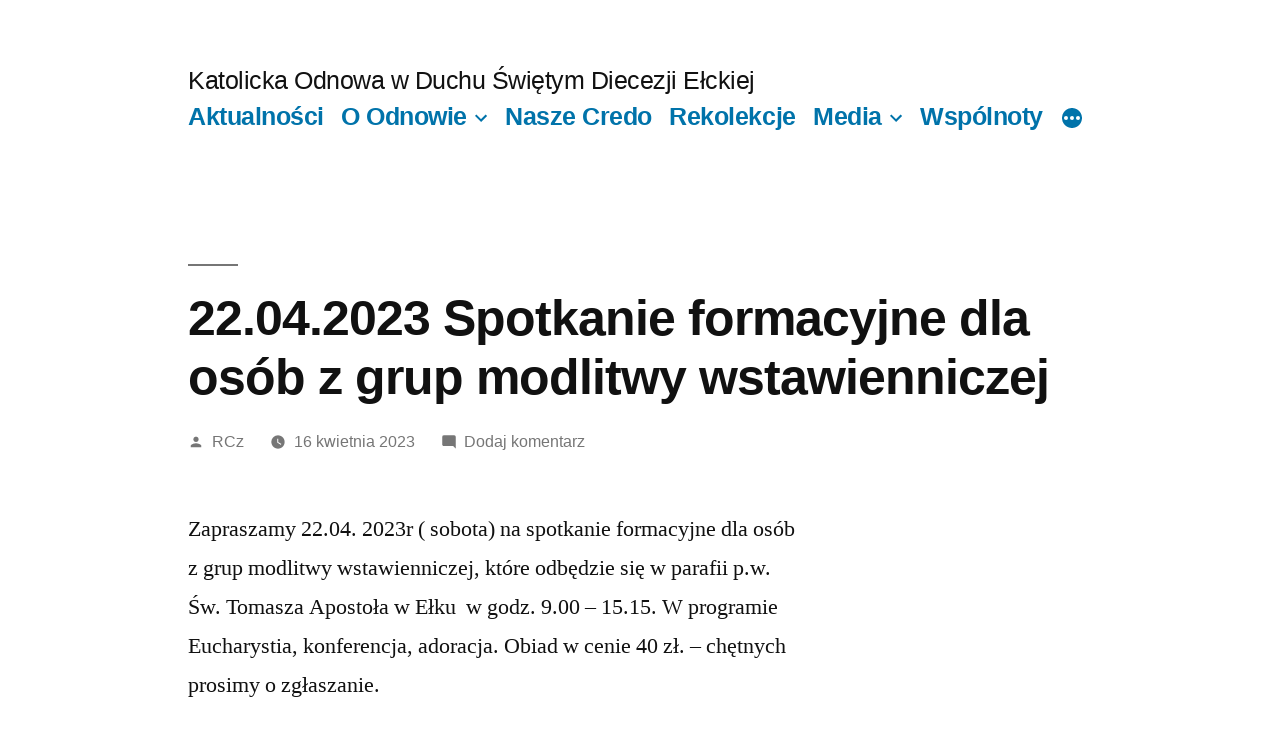

--- FILE ---
content_type: text/html; charset=UTF-8
request_url: http://odnowa.diecezja.elk.pl/22-04-2023-spotkanie-formacyjne-dla-osob-z-grup-modlitwy-wstawienniczej/
body_size: 5925
content:
<!doctype html>
<html lang="pl-PL">
<head>
	<meta charset="UTF-8" />
	<meta name="viewport" content="width=device-width, initial-scale=1.0" />
	<link rel="profile" href="https://gmpg.org/xfn/11" />
	<title>22.04.2023 Spotkanie formacyjne dla osób z grup modlitwy wstawienniczej &#8211; Katolicka Odnowa w Duchu Świętym Diecezji Ełckiej</title>
<meta name='robots' content='max-image-preview:large' />
<link rel='dns-prefetch' href='//s.w.org' />
<link rel="alternate" type="application/rss+xml" title="Katolicka Odnowa w Duchu Świętym Diecezji Ełckiej &raquo; Kanał z wpisami" href="http://odnowa.diecezja.elk.pl/feed/" />
<link rel="alternate" type="application/rss+xml" title="Katolicka Odnowa w Duchu Świętym Diecezji Ełckiej &raquo; Kanał z komentarzami" href="http://odnowa.diecezja.elk.pl/comments/feed/" />
<link rel="alternate" type="application/rss+xml" title="Katolicka Odnowa w Duchu Świętym Diecezji Ełckiej &raquo; 22.04.2023 Spotkanie formacyjne dla osób z grup modlitwy wstawienniczej Kanał z komentarzami" href="http://odnowa.diecezja.elk.pl/22-04-2023-spotkanie-formacyjne-dla-osob-z-grup-modlitwy-wstawienniczej/feed/" />
		<script>
			window._wpemojiSettings = {"baseUrl":"https:\/\/s.w.org\/images\/core\/emoji\/13.1.0\/72x72\/","ext":".png","svgUrl":"https:\/\/s.w.org\/images\/core\/emoji\/13.1.0\/svg\/","svgExt":".svg","source":{"concatemoji":"http:\/\/odnowa.diecezja.elk.pl\/wp-includes\/js\/wp-emoji-release.min.js?ver=5.8.12"}};
			!function(e,a,t){var n,r,o,i=a.createElement("canvas"),p=i.getContext&&i.getContext("2d");function s(e,t){var a=String.fromCharCode;p.clearRect(0,0,i.width,i.height),p.fillText(a.apply(this,e),0,0);e=i.toDataURL();return p.clearRect(0,0,i.width,i.height),p.fillText(a.apply(this,t),0,0),e===i.toDataURL()}function c(e){var t=a.createElement("script");t.src=e,t.defer=t.type="text/javascript",a.getElementsByTagName("head")[0].appendChild(t)}for(o=Array("flag","emoji"),t.supports={everything:!0,everythingExceptFlag:!0},r=0;r<o.length;r++)t.supports[o[r]]=function(e){if(!p||!p.fillText)return!1;switch(p.textBaseline="top",p.font="600 32px Arial",e){case"flag":return s([127987,65039,8205,9895,65039],[127987,65039,8203,9895,65039])?!1:!s([55356,56826,55356,56819],[55356,56826,8203,55356,56819])&&!s([55356,57332,56128,56423,56128,56418,56128,56421,56128,56430,56128,56423,56128,56447],[55356,57332,8203,56128,56423,8203,56128,56418,8203,56128,56421,8203,56128,56430,8203,56128,56423,8203,56128,56447]);case"emoji":return!s([10084,65039,8205,55357,56613],[10084,65039,8203,55357,56613])}return!1}(o[r]),t.supports.everything=t.supports.everything&&t.supports[o[r]],"flag"!==o[r]&&(t.supports.everythingExceptFlag=t.supports.everythingExceptFlag&&t.supports[o[r]]);t.supports.everythingExceptFlag=t.supports.everythingExceptFlag&&!t.supports.flag,t.DOMReady=!1,t.readyCallback=function(){t.DOMReady=!0},t.supports.everything||(n=function(){t.readyCallback()},a.addEventListener?(a.addEventListener("DOMContentLoaded",n,!1),e.addEventListener("load",n,!1)):(e.attachEvent("onload",n),a.attachEvent("onreadystatechange",function(){"complete"===a.readyState&&t.readyCallback()})),(n=t.source||{}).concatemoji?c(n.concatemoji):n.wpemoji&&n.twemoji&&(c(n.twemoji),c(n.wpemoji)))}(window,document,window._wpemojiSettings);
		</script>
		<style>
img.wp-smiley,
img.emoji {
	display: inline !important;
	border: none !important;
	box-shadow: none !important;
	height: 1em !important;
	width: 1em !important;
	margin: 0 .07em !important;
	vertical-align: -0.1em !important;
	background: none !important;
	padding: 0 !important;
}
</style>
	<link rel='stylesheet' id='wp-block-library-css'  href='http://odnowa.diecezja.elk.pl/wp-includes/css/dist/block-library/style.min.css?ver=5.8.12' media='all' />
<style id='wp-block-library-theme-inline-css'>
#start-resizable-editor-section{display:none}.wp-block-audio figcaption{color:#555;font-size:13px;text-align:center}.is-dark-theme .wp-block-audio figcaption{color:hsla(0,0%,100%,.65)}.wp-block-code{font-family:Menlo,Consolas,monaco,monospace;color:#1e1e1e;padding:.8em 1em;border:1px solid #ddd;border-radius:4px}.wp-block-embed figcaption{color:#555;font-size:13px;text-align:center}.is-dark-theme .wp-block-embed figcaption{color:hsla(0,0%,100%,.65)}.blocks-gallery-caption{color:#555;font-size:13px;text-align:center}.is-dark-theme .blocks-gallery-caption{color:hsla(0,0%,100%,.65)}.wp-block-image figcaption{color:#555;font-size:13px;text-align:center}.is-dark-theme .wp-block-image figcaption{color:hsla(0,0%,100%,.65)}.wp-block-pullquote{border-top:4px solid;border-bottom:4px solid;margin-bottom:1.75em;color:currentColor}.wp-block-pullquote__citation,.wp-block-pullquote cite,.wp-block-pullquote footer{color:currentColor;text-transform:uppercase;font-size:.8125em;font-style:normal}.wp-block-quote{border-left:.25em solid;margin:0 0 1.75em;padding-left:1em}.wp-block-quote cite,.wp-block-quote footer{color:currentColor;font-size:.8125em;position:relative;font-style:normal}.wp-block-quote.has-text-align-right{border-left:none;border-right:.25em solid;padding-left:0;padding-right:1em}.wp-block-quote.has-text-align-center{border:none;padding-left:0}.wp-block-quote.is-large,.wp-block-quote.is-style-large{border:none}.wp-block-search .wp-block-search__label{font-weight:700}.wp-block-group.has-background{padding:1.25em 2.375em;margin-top:0;margin-bottom:0}.wp-block-separator{border:none;border-bottom:2px solid;margin-left:auto;margin-right:auto;opacity:.4}.wp-block-separator:not(.is-style-wide):not(.is-style-dots){width:100px}.wp-block-separator.has-background:not(.is-style-dots){border-bottom:none;height:1px}.wp-block-separator.has-background:not(.is-style-wide):not(.is-style-dots){height:2px}.wp-block-table thead{border-bottom:3px solid}.wp-block-table tfoot{border-top:3px solid}.wp-block-table td,.wp-block-table th{padding:.5em;border:1px solid;word-break:normal}.wp-block-table figcaption{color:#555;font-size:13px;text-align:center}.is-dark-theme .wp-block-table figcaption{color:hsla(0,0%,100%,.65)}.wp-block-video figcaption{color:#555;font-size:13px;text-align:center}.is-dark-theme .wp-block-video figcaption{color:hsla(0,0%,100%,.65)}.wp-block-template-part.has-background{padding:1.25em 2.375em;margin-top:0;margin-bottom:0}#end-resizable-editor-section{display:none}
</style>
<link rel='stylesheet' id='twentynineteen-style-css'  href='http://odnowa.diecezja.elk.pl/wp-content/themes/twentynineteen/style.css?ver=3.0' media='all' />
<link rel='stylesheet' id='twentynineteen-print-style-css'  href='http://odnowa.diecezja.elk.pl/wp-content/themes/twentynineteen/print.css?ver=3.0' media='print' />
<link rel="https://api.w.org/" href="http://odnowa.diecezja.elk.pl/wp-json/" /><link rel="alternate" type="application/json" href="http://odnowa.diecezja.elk.pl/wp-json/wp/v2/posts/2329" /><link rel="EditURI" type="application/rsd+xml" title="RSD" href="http://odnowa.diecezja.elk.pl/xmlrpc.php?rsd" />
<link rel="wlwmanifest" type="application/wlwmanifest+xml" href="http://odnowa.diecezja.elk.pl/wp-includes/wlwmanifest.xml" /> 
<meta name="generator" content="WordPress 5.8.12" />
<link rel="canonical" href="http://odnowa.diecezja.elk.pl/22-04-2023-spotkanie-formacyjne-dla-osob-z-grup-modlitwy-wstawienniczej/" />
<link rel='shortlink' href='http://odnowa.diecezja.elk.pl/?p=2329' />
<link rel="alternate" type="application/json+oembed" href="http://odnowa.diecezja.elk.pl/wp-json/oembed/1.0/embed?url=http%3A%2F%2Fodnowa.diecezja.elk.pl%2F22-04-2023-spotkanie-formacyjne-dla-osob-z-grup-modlitwy-wstawienniczej%2F" />
<link rel="alternate" type="text/xml+oembed" href="http://odnowa.diecezja.elk.pl/wp-json/oembed/1.0/embed?url=http%3A%2F%2Fodnowa.diecezja.elk.pl%2F22-04-2023-spotkanie-formacyjne-dla-osob-z-grup-modlitwy-wstawienniczej%2F&#038;format=xml" />
<link rel="pingback" href="http://odnowa.diecezja.elk.pl/xmlrpc.php"></head>

<body class="post-template-default single single-post postid-2329 single-format-standard wp-embed-responsive singular image-filters-enabled">
<div id="page" class="site">
	<a class="skip-link screen-reader-text" href="#content">
		Przejdź do treści	</a>

		<header id="masthead" class="site-header">

			<div class="site-branding-container">
				<div class="site-branding">

								<p class="site-title"><a href="http://odnowa.diecezja.elk.pl/" rel="home">Katolicka Odnowa w Duchu Świętym Diecezji Ełckiej</a></p>
			
				<nav id="site-navigation" class="main-navigation" aria-label="Górne menu">
			<div class="menu-top_menu-container"><ul id="menu-top_menu" class="main-menu"><li id="menu-item-30" class="menu-item menu-item-type-post_type menu-item-object-page current_page_parent menu-item-30"><a href="http://odnowa.diecezja.elk.pl/aktualnosci/">Aktualności</a></li>
<li id="menu-item-649" class="menu-item menu-item-type-post_type menu-item-object-page menu-item-has-children menu-item-649"><a href="http://odnowa.diecezja.elk.pl/o-odnowie/" aria-haspopup="true" aria-expanded="false">O Odnowie</a><button class="submenu-expand" tabindex="-1"><svg class="svg-icon" width="24" height="24" aria-hidden="true" role="img" focusable="false" xmlns="http://www.w3.org/2000/svg" viewBox="0 0 24 24"><path d="M7.41 8.59L12 13.17l4.59-4.58L18 10l-6 6-6-6 1.41-1.41z"></path><path fill="none" d="M0 0h24v24H0V0z"></path></svg></button>
<ul class="sub-menu">
	<li id="menu-item--1" class="mobile-parent-nav-menu-item menu-item--1"><button class="menu-item-link-return" tabindex="-1"><svg class="svg-icon" width="24" height="24" aria-hidden="true" role="img" focusable="false" viewBox="0 0 24 24" version="1.1" xmlns="http://www.w3.org/2000/svg" xmlns:xlink="http://www.w3.org/1999/xlink"><path d="M15.41 7.41L14 6l-6 6 6 6 1.41-1.41L10.83 12z"></path><path d="M0 0h24v24H0z" fill="none"></path></svg>O Odnowie</button></li>
	<li id="menu-item-366" class="menu-item menu-item-type-post_type menu-item-object-page menu-item-366"><a href="http://odnowa.diecezja.elk.pl/diecezja-elcka/">Diecezja ełcka</a></li>
</ul>
</li>
<li id="menu-item-369" class="menu-item menu-item-type-post_type menu-item-object-page menu-item-369"><a href="http://odnowa.diecezja.elk.pl/nasze-credo/">Nasze Credo</a></li>
<li id="menu-item-882" class="menu-item menu-item-type-post_type menu-item-object-page menu-item-882"><a href="http://odnowa.diecezja.elk.pl/rekolekcje/">Rekolekcje</a></li>
<li id="menu-item-32" class="menu-item menu-item-type-custom menu-item-object-custom menu-item-has-children menu-item-32"><a href="#" aria-haspopup="true" aria-expanded="false">Media</a><button class="submenu-expand" tabindex="-1"><svg class="svg-icon" width="24" height="24" aria-hidden="true" role="img" focusable="false" xmlns="http://www.w3.org/2000/svg" viewBox="0 0 24 24"><path d="M7.41 8.59L12 13.17l4.59-4.58L18 10l-6 6-6-6 1.41-1.41z"></path><path fill="none" d="M0 0h24v24H0V0z"></path></svg></button>
<ul class="sub-menu">
	<li id="menu-item--2" class="mobile-parent-nav-menu-item menu-item--2"><button class="menu-item-link-return" tabindex="-1"><svg class="svg-icon" width="24" height="24" aria-hidden="true" role="img" focusable="false" viewBox="0 0 24 24" version="1.1" xmlns="http://www.w3.org/2000/svg" xmlns:xlink="http://www.w3.org/1999/xlink"><path d="M15.41 7.41L14 6l-6 6 6 6 1.41-1.41L10.83 12z"></path><path d="M0 0h24v24H0z" fill="none"></path></svg>Media</button></li>
	<li id="menu-item-26" class="menu-item menu-item-type-post_type menu-item-object-page menu-item-26"><a href="http://odnowa.diecezja.elk.pl/galeria/">Galeria</a></li>
	<li id="menu-item-25" class="menu-item menu-item-type-post_type menu-item-object-page menu-item-25"><a href="http://odnowa.diecezja.elk.pl/wideo/">Wideo</a></li>
</ul>
</li>
<li id="menu-item-534" class="menu-item menu-item-type-post_type menu-item-object-page menu-item-534"><a href="http://odnowa.diecezja.elk.pl/wspolnoty/">Wspólnoty</a></li>
<li id="menu-item-24" class="menu-item menu-item-type-post_type menu-item-object-page menu-item-24"><a href="http://odnowa.diecezja.elk.pl/kontakt/">Kontakt</a></li>
</ul></div>
			<div class="main-menu-more">
				<ul class="main-menu">
					<li class="menu-item menu-item-has-children">
						<button class="submenu-expand main-menu-more-toggle is-empty" tabindex="-1"
							aria-label="Więcej" aria-haspopup="true" aria-expanded="false"><svg class="svg-icon" width="24" height="24" aria-hidden="true" role="img" focusable="false" xmlns="http://www.w3.org/2000/svg"><g fill="none" fill-rule="evenodd"><path d="M0 0h24v24H0z"/><path fill="currentColor" fill-rule="nonzero" d="M12 2c5.52 0 10 4.48 10 10s-4.48 10-10 10S2 17.52 2 12 6.48 2 12 2zM6 14a2 2 0 1 0 0-4 2 2 0 0 0 0 4zm6 0a2 2 0 1 0 0-4 2 2 0 0 0 0 4zm6 0a2 2 0 1 0 0-4 2 2 0 0 0 0 4z"/></g></svg>
						</button>
						<ul class="sub-menu hidden-links">
							<li class="mobile-parent-nav-menu-item">
								<button class="menu-item-link-return"><svg class="svg-icon" width="24" height="24" aria-hidden="true" role="img" focusable="false" viewBox="0 0 24 24" version="1.1" xmlns="http://www.w3.org/2000/svg" xmlns:xlink="http://www.w3.org/1999/xlink"><path d="M15.41 7.41L14 6l-6 6 6 6 1.41-1.41L10.83 12z"></path><path d="M0 0h24v24H0z" fill="none"></path></svg>Powrót
								</button>
							</li>
						</ul>
					</li>
				</ul>
			</div>		</nav><!-- #site-navigation -->
		</div><!-- .site-branding -->
			</div><!-- .site-branding-container -->

					</header><!-- #masthead -->

	<div id="content" class="site-content">

	<div id="primary" class="content-area">
		<main id="main" class="site-main">

			
<article id="post-2329" class="post-2329 post type-post status-publish format-standard hentry category-aktualnosci entry">
		<header class="entry-header">
		
<h1 class="entry-title">22.04.2023 Spotkanie formacyjne dla osób z grup modlitwy wstawienniczej</h1>
<div class="entry-meta">
	<span class="byline"><svg class="svg-icon" width="16" height="16" aria-hidden="true" role="img" focusable="false" viewBox="0 0 24 24" version="1.1" xmlns="http://www.w3.org/2000/svg" xmlns:xlink="http://www.w3.org/1999/xlink"><path d="M12 12c2.21 0 4-1.79 4-4s-1.79-4-4-4-4 1.79-4 4 1.79 4 4 4zm0 2c-2.67 0-8 1.34-8 4v2h16v-2c0-2.66-5.33-4-8-4z"></path><path d="M0 0h24v24H0z" fill="none"></path></svg><span class="screen-reader-text">Opublikowane przez</span><span class="author vcard"><a class="url fn n" href="http://odnowa.diecezja.elk.pl/author/admin_odnowa_rcz/">RCz</a></span></span>	<span class="posted-on"><svg class="svg-icon" width="16" height="16" aria-hidden="true" role="img" focusable="false" xmlns="http://www.w3.org/2000/svg" viewBox="0 0 24 24"><defs><path id="a" d="M0 0h24v24H0V0z"></path></defs><clipPath id="b"><use xlink:href="#a" overflow="visible"></use></clipPath><path clip-path="url(#b)" d="M12 2C6.5 2 2 6.5 2 12s4.5 10 10 10 10-4.5 10-10S17.5 2 12 2zm4.2 14.2L11 13V7h1.5v5.2l4.5 2.7-.8 1.3z"></path></svg><a href="http://odnowa.diecezja.elk.pl/22-04-2023-spotkanie-formacyjne-dla-osob-z-grup-modlitwy-wstawienniczej/" rel="bookmark"><time class="entry-date published" datetime="2023-04-16T23:09:36+02:00">16 kwietnia 2023</time><time class="updated" datetime="2023-04-16T23:11:18+02:00">16 kwietnia 2023</time></a></span>	<span class="comment-count">
				<span class="comments-link"><svg class="svg-icon" width="16" height="16" aria-hidden="true" role="img" focusable="false" viewBox="0 0 24 24" version="1.1" xmlns="http://www.w3.org/2000/svg" xmlns:xlink="http://www.w3.org/1999/xlink"><path d="M21.99 4c0-1.1-.89-2-1.99-2H4c-1.1 0-2 .9-2 2v12c0 1.1.9 2 2 2h14l4 4-.01-18z"></path><path d="M0 0h24v24H0z" fill="none"></path></svg><a href="http://odnowa.diecezja.elk.pl/22-04-2023-spotkanie-formacyjne-dla-osob-z-grup-modlitwy-wstawienniczej/#respond">Dodaj komentarz<span class="screen-reader-text"> do 22.04.2023 Spotkanie formacyjne dla osób z grup modlitwy wstawienniczej</span></a></span>	</span>
	</div><!-- .entry-meta -->
		</header>
	
	<div class="entry-content">
		
<p>Zapraszamy 22.04. 2023r ( sobota) na spotkanie formacyjne dla osób z grup modlitwy wstawienniczej, które odbędzie się w parafii p.w. Św. Tomasza Apostoła w Ełku &nbsp;w godz. 9.00 – 15.15. W programie Eucharystia, konferencja, adoracja. Obiad w cenie 40 zł. – chętnych prosimy o zgłaszanie.</p>



<p>Zgłoszenia na modlitwę wstawienniczą pod linkiem do 20.04.2023 &#8211; <a href="https://forms.gle/eA4C7bbunjDeSYEYA">https://forms.gle/eA4C7bbunjDeSYEYA</a></p>
	</div><!-- .entry-content -->

	<footer class="entry-footer">
		<span class="byline"><svg class="svg-icon" width="16" height="16" aria-hidden="true" role="img" focusable="false" viewBox="0 0 24 24" version="1.1" xmlns="http://www.w3.org/2000/svg" xmlns:xlink="http://www.w3.org/1999/xlink"><path d="M12 12c2.21 0 4-1.79 4-4s-1.79-4-4-4-4 1.79-4 4 1.79 4 4 4zm0 2c-2.67 0-8 1.34-8 4v2h16v-2c0-2.66-5.33-4-8-4z"></path><path d="M0 0h24v24H0z" fill="none"></path></svg><span class="screen-reader-text">Opublikowane przez</span><span class="author vcard"><a class="url fn n" href="http://odnowa.diecezja.elk.pl/author/admin_odnowa_rcz/">RCz</a></span></span><span class="posted-on"><svg class="svg-icon" width="16" height="16" aria-hidden="true" role="img" focusable="false" xmlns="http://www.w3.org/2000/svg" viewBox="0 0 24 24"><defs><path id="a" d="M0 0h24v24H0V0z"></path></defs><clipPath id="b"><use xlink:href="#a" overflow="visible"></use></clipPath><path clip-path="url(#b)" d="M12 2C6.5 2 2 6.5 2 12s4.5 10 10 10 10-4.5 10-10S17.5 2 12 2zm4.2 14.2L11 13V7h1.5v5.2l4.5 2.7-.8 1.3z"></path></svg><a href="http://odnowa.diecezja.elk.pl/22-04-2023-spotkanie-formacyjne-dla-osob-z-grup-modlitwy-wstawienniczej/" rel="bookmark"><time class="entry-date published" datetime="2023-04-16T23:09:36+02:00">16 kwietnia 2023</time><time class="updated" datetime="2023-04-16T23:11:18+02:00">16 kwietnia 2023</time></a></span><span class="cat-links"><svg class="svg-icon" width="16" height="16" aria-hidden="true" role="img" focusable="false" xmlns="http://www.w3.org/2000/svg" viewBox="0 0 24 24"><path d="M10 4H4c-1.1 0-1.99.9-1.99 2L2 18c0 1.1.9 2 2 2h16c1.1 0 2-.9 2-2V8c0-1.1-.9-2-2-2h-8l-2-2z"></path><path d="M0 0h24v24H0z" fill="none"></path></svg><span class="screen-reader-text">Opublikowano w</span><a href="http://odnowa.diecezja.elk.pl/category/aktualnosci/" rel="category tag">Aktualności</a></span>	</footer><!-- .entry-footer -->

				
</article><!-- #post-2329 -->

	<nav class="navigation post-navigation" role="navigation" aria-label="Wpisy">
		<h2 class="screen-reader-text">Nawigacja wpisu</h2>
		<div class="nav-links"><div class="nav-previous"><a href="http://odnowa.diecezja.elk.pl/przypominamy-o-zgloszeniach/" rel="prev"><span class="meta-nav" aria-hidden="true">Poprzedni wpis</span> <span class="screen-reader-text">Poprzedni wpis:</span> <br/><span class="post-title">Przypominamy o zgłoszeniach</span></a></div><div class="nav-next"><a href="http://odnowa.diecezja.elk.pl/czuwanie-odnowy-w-duchu-swietym/" rel="next"><span class="meta-nav" aria-hidden="true">Następny wpis</span> <span class="screen-reader-text">Następny wpis:</span> <br/><span class="post-title">Czuwanie Odnowy w Duchu Świętym</span></a></div></div>
	</nav>
<div id="comments" class="comments-area">
	<div class="comments-title-wrap no-responses">
		<h2 class="comments-title">
		Dodaj komentarz		</h2><!-- .comments-title -->
			</div><!-- .comments-title-wrap -->
		<div id="respond" class="comment-respond">
		<h3 id="reply-title" class="comment-reply-title"> <small><a rel="nofollow" id="cancel-comment-reply-link" href="/22-04-2023-spotkanie-formacyjne-dla-osob-z-grup-modlitwy-wstawienniczej/#respond" style="display:none;">Anuluj pisanie odpowiedzi</a></small></h3><form action="http://odnowa.diecezja.elk.pl/wp-comments-post.php" method="post" id="commentform" class="comment-form" novalidate><p class="comment-notes"><span id="email-notes">Twój adres e-mail nie zostanie opublikowany.</span> Wymagane pola są oznaczone <span class="required">*</span></p><p class="comment-form-comment"><label for="comment">Komentarz</label> <textarea id="comment" name="comment" cols="45" rows="5" maxlength="65525" required="required"></textarea></p><p class="comment-form-author"><label for="author">Nazwa <span class="required">*</span></label> <input id="author" name="author" type="text" value="" size="30" maxlength="245" required='required' /></p>
<p class="comment-form-email"><label for="email">E-mail <span class="required">*</span></label> <input id="email" name="email" type="email" value="" size="30" maxlength="100" aria-describedby="email-notes" required='required' /></p>
<p class="comment-form-url"><label for="url">Witryna internetowa</label> <input id="url" name="url" type="url" value="" size="30" maxlength="200" /></p>
<p class="comment-form-cookies-consent"><input id="wp-comment-cookies-consent" name="wp-comment-cookies-consent" type="checkbox" value="yes" /> <label for="wp-comment-cookies-consent">Zapisz moje dane, adres e-mail i witrynę w przeglądarce aby wypełnić dane podczas pisania kolejnych komentarzy.</label></p>
<p class="form-submit"><input name="submit" type="submit" id="submit" class="submit" value="Opublikuj komentarz" /> <input type='hidden' name='comment_post_ID' value='2329' id='comment_post_ID' />
<input type='hidden' name='comment_parent' id='comment_parent' value='0' />
</p></form>	</div><!-- #respond -->
	</div><!-- #comments -->

		</main><!-- #main -->
	</div><!-- #primary -->


	</div><!-- #content -->

	<footer id="colophon" class="site-footer">
				<div class="site-info">
										<a class="site-name" href="http://odnowa.diecezja.elk.pl/" rel="home">Katolicka Odnowa w Duchu Świętym Diecezji Ełckiej</a>,
						<a href="https://pl.wordpress.org/" class="imprint">
				Dumnie wspierane przez WordPress.			</a>
								</div><!-- .site-info -->
	</footer><!-- #colophon -->

</div><!-- #page -->

<script src='http://odnowa.diecezja.elk.pl/wp-content/themes/twentynineteen/js/priority-menu.js?ver=20200129' id='twentynineteen-priority-menu-js'></script>
<script src='http://odnowa.diecezja.elk.pl/wp-content/themes/twentynineteen/js/touch-keyboard-navigation.js?ver=20230621' id='twentynineteen-touch-navigation-js'></script>
<script src='http://odnowa.diecezja.elk.pl/wp-includes/js/comment-reply.min.js?ver=5.8.12' id='comment-reply-js'></script>
<script src='http://odnowa.diecezja.elk.pl/wp-includes/js/wp-embed.min.js?ver=5.8.12' id='wp-embed-js'></script>

</body>
</html>
